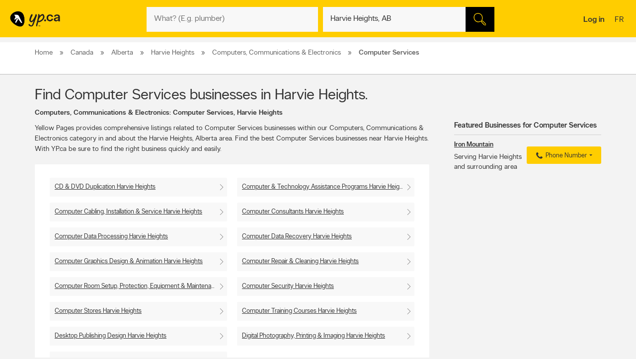

--- FILE ---
content_type: application/javascript
request_url: https://static.yellowpages.ca/ypca/ypui-7.2.4-20251124.1646/resources/static/yellowFetchInject.js
body_size: 806
content:
 /**
     * BTC License
     *
     * © 2017, 13AMDq9isKtQTxMQG4w7Yo7cEhqKAqQ4Lz
     *
     * Permission to use, copy, modify, and/or distribute this software for any
     * purpose with or without fee is hereby granted, provided that the above
     * copyright notice and this permission notice appear in all copies.
     *
     * THE SOFTWARE IS PROVIDED "AS IS" AND THE AUTHOR DISCLAIMS ALL WARRANTIES
     * WITH REGARD TO THIS SOFTWARE INCLUDING ALL IMPLIED WARRANTIES OF
     * MERCHANTABILITY AND FITNESS. IN NO EVENT SHALL THE AUTHOR BE LIABLE FOR
     * ANY SPECIAL, DIRECT, INDIRECT, OR CONSEQUENTIAL DAMAGES OR ANY DAMAGES
     * WHATSOEVER RESULTING FROM LOSS OF USE, DATA OR PROFITS, WHETHER IN AN
     * ACTION OF CONTRACT, NEGLIGENCE OR OTHER TORTIOUS ACTION, ARISING OUT OF
     * OR IN CONNECTION WITH THE USE OR PERFORMANCE OF THIS SOFTWARE.
     */
var fetchInject=function(){"use strict";const e=function(e,t,n,r,o,s,c){s=t.createElement(n),t.getElementsByTagName(n)[0],s.appendChild(t.createTextNode(r.text)),s.onload=o(r),t.head.appendChild(s)},t=function(t,n){if(!t||!Array.isArray(t))return Promise.reject(new TypeError("`inputs` must be an array"));if(n&&!(n instanceof Promise))return Promise.reject(new TypeError("`promise` must be a promise"));const r=[],o=n?[].concat(n):[],s=[];return t.forEach(e=>o.push(window.fetch(e).then(e=>[e.clone().text(),e.blob()]).then(e=>Promise.all(e).then(e=>{r.push({text:e[0],blob:e[1]})})))),Promise.all(o).then(()=>(r.forEach(t=>{s.push({then:n=>{t.blob.type.includes("text/css")?e(window,document,"style",t,n):e(window,document,"script",t,n)}})}),Promise.all(s)))};return t}();


--- FILE ---
content_type: image/svg+xml
request_url: https://static.yellowpages.ca/ypca/ypui-7.2.4-20251124.1646/resources/images/searchIcon.svg
body_size: 499
content:
<svg xmlns="http://www.w3.org/2000/svg" width="26" height="26" viewBox="0 0 26 26">
    <g fill="none" fill-rule="evenodd">
        <path fill="#FFF" d="M-1103-224H337v3145h-1440z"/>
        <path fill="#FFCD00" d="M-1103.47 252.001h1440v-476h-1440z"/>
        <path fill="#D4D4D4" d="M25.952 36.742l-44.558-46.65-62.386 82.367-11.35-53.586-36.262 22.807L-24.773-81.436 26.003 36.047z"/>
        <path fill="#A2A2A2" d="M33.096 52.449l-7.093-16.402 2.383-32.059 44.642 22.906 87.082 96.44 36.97 76.783-149.842 5.602-35.034-115.85z"/>
        <path fill="#FFF" d="M26.003 36.047L-24.771-81.436l97.797 108.33-44.64-22.907z"/>
        <path fill="#6C6C6C" d="M-128.603 41.68l36.261-22.808 11.348 53.586 62.39-82.366 44.556 46.65.05-.695 7.093 16.402 27.856 3.243 65.205 162.66-403.344-.514z"/>
        <path fill="#000" d="M-17-12h61v50h-61z"/>
        <path stroke="#FFCD00" stroke-linecap="round" stroke-linejoin="round" stroke-width="1.3" d="M1.107 7.61c-.86 5.902 3.62 10.449 8.407 10.466 3.91.013 7.185-3.676 9.895-.968 0 0 4.037 4.032 4.9 4.896 1.841 1.837-.346 4.342-2.491 2.128 0 0-4.084-3.976-4.91-4.888-1.761-1.944.578-5.083.849-8.138C18.323 4.677 13.816.209 7.63 1.117c-3.673.54-6.055 3.281-6.523 6.493z"/>
    </g>
</svg>
